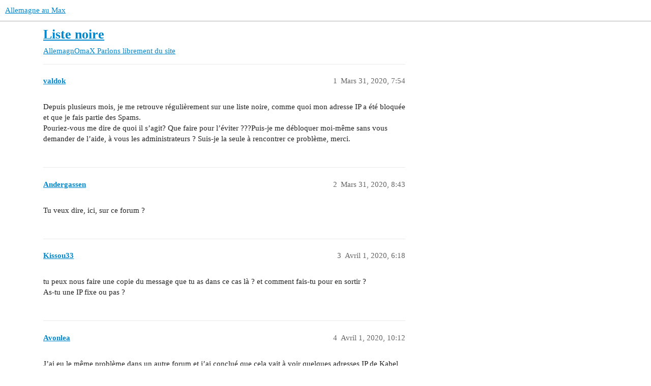

--- FILE ---
content_type: text/html; charset=utf-8
request_url: https://forum.allemagne-au-max.com/t/liste-noire/14568
body_size: 4414
content:
<!DOCTYPE html>
<html lang="fr">
  <head>
    <meta charset="utf-8">
    <title>Liste noire - Parlons librement du site - Allemagne au Max</title>
    <meta name="description" content="Depuis plusieurs mois, je me retrouve régulièrement sur une liste noire, comme quoi mon adresse IP a été bloquée et que je fais partie des Spams. 
Pouriez-vous me dire de quoi il s’agit?  Que faire pour l’éviter ???Puis-&amp;hellip;">
    <meta name="generator" content="Discourse 3.3.0.beta1-dev - https://github.com/discourse/discourse version 427e11b1779ca01b8eeda54d99b56ac44f244996">
<link rel="icon" type="image/png" href="https://forum.allemagne-au-max.com/uploads/default/optimized/1X/9e4d66128ea54a5f8164c68e45bbd6ddef2d0e2e_2_32x32.png">
<link rel="apple-touch-icon" type="image/png" href="https://forum.allemagne-au-max.com/uploads/default/optimized/1X/9e4d66128ea54a5f8164c68e45bbd6ddef2d0e2e_2_180x180.png">
<meta name="theme-color" media="(prefers-color-scheme: light)" content="#ffffff">
<meta name="theme-color" media="(prefers-color-scheme: dark)" content="#111111">

<meta name="viewport" content="width=device-width, initial-scale=1.0, minimum-scale=1.0, user-scalable=yes, viewport-fit=cover">
<link rel="canonical" href="https://forum.allemagne-au-max.com/t/liste-noire/14568" />

<link rel="search" type="application/opensearchdescription+xml" href="https://forum.allemagne-au-max.com/opensearch.xml" title="Allemagne au Max Search">

    <link href="/stylesheets/color_definitions_allomax_7_1_d541c225ee110994ab63174682edff6dcd7add6c.css?__ws=forum.allemagne-au-max.com" media="all" rel="stylesheet" class="light-scheme"/><link href="/stylesheets/color_definitions_dark_1_1_178ab8bd066a0aade34570e092d31318f123a7a6.css?__ws=forum.allemagne-au-max.com" media="(prefers-color-scheme: dark)" rel="stylesheet" class="dark-scheme"/>

  <link href="/stylesheets/desktop_55866cb58e8f41c1dfa608c1182f641e01fc4627.css?__ws=forum.allemagne-au-max.com" media="all" rel="stylesheet" data-target="desktop"  />



  <link href="/stylesheets/checklist_55866cb58e8f41c1dfa608c1182f641e01fc4627.css?__ws=forum.allemagne-au-max.com" media="all" rel="stylesheet" data-target="checklist"  />
  <link href="/stylesheets/discourse-details_55866cb58e8f41c1dfa608c1182f641e01fc4627.css?__ws=forum.allemagne-au-max.com" media="all" rel="stylesheet" data-target="discourse-details"  />
  <link href="/stylesheets/discourse-formatting-toolbar_55866cb58e8f41c1dfa608c1182f641e01fc4627.css?__ws=forum.allemagne-au-max.com" media="all" rel="stylesheet" data-target="discourse-formatting-toolbar"  />
  <link href="/stylesheets/discourse-lazy-videos_55866cb58e8f41c1dfa608c1182f641e01fc4627.css?__ws=forum.allemagne-au-max.com" media="all" rel="stylesheet" data-target="discourse-lazy-videos"  />
  <link href="/stylesheets/discourse-local-dates_55866cb58e8f41c1dfa608c1182f641e01fc4627.css?__ws=forum.allemagne-au-max.com" media="all" rel="stylesheet" data-target="discourse-local-dates"  />
  <link href="/stylesheets/discourse-narrative-bot_55866cb58e8f41c1dfa608c1182f641e01fc4627.css?__ws=forum.allemagne-au-max.com" media="all" rel="stylesheet" data-target="discourse-narrative-bot"  />
  <link href="/stylesheets/discourse-presence_55866cb58e8f41c1dfa608c1182f641e01fc4627.css?__ws=forum.allemagne-au-max.com" media="all" rel="stylesheet" data-target="discourse-presence"  />
  <link href="/stylesheets/docker_manager_55866cb58e8f41c1dfa608c1182f641e01fc4627.css?__ws=forum.allemagne-au-max.com" media="all" rel="stylesheet" data-target="docker_manager"  />
  <link href="/stylesheets/footnote_55866cb58e8f41c1dfa608c1182f641e01fc4627.css?__ws=forum.allemagne-au-max.com" media="all" rel="stylesheet" data-target="footnote"  />
  <link href="/stylesheets/poll_55866cb58e8f41c1dfa608c1182f641e01fc4627.css?__ws=forum.allemagne-au-max.com" media="all" rel="stylesheet" data-target="poll"  />
  <link href="/stylesheets/spoiler-alert_55866cb58e8f41c1dfa608c1182f641e01fc4627.css?__ws=forum.allemagne-au-max.com" media="all" rel="stylesheet" data-target="spoiler-alert"  />
  <link href="/stylesheets/poll_desktop_55866cb58e8f41c1dfa608c1182f641e01fc4627.css?__ws=forum.allemagne-au-max.com" media="all" rel="stylesheet" data-target="poll_desktop"  />

  <link href="/stylesheets/desktop_theme_2_59524d6fb3591c979d1986f5d6a7fb98ecabb9ff.css?__ws=forum.allemagne-au-max.com" media="all" rel="stylesheet" data-target="desktop_theme" data-theme-id="2" data-theme-name="theme air"/>
<link href="/stylesheets/desktop_theme_1_7946990f25206f9be6a16315bf2820725cdc895e.css?__ws=forum.allemagne-au-max.com" media="all" rel="stylesheet" data-target="desktop_theme" data-theme-id="1" data-theme-name="allemagneaumax"/>

    
    
        <link rel="alternate nofollow" type="application/rss+xml" title="Flux RSS de « Liste noire »" href="https://forum.allemagne-au-max.com/t/liste-noire/14568.rss" />
    <meta property="og:site_name" content="Allemagne au Max" />
<meta property="og:type" content="website" />
<meta name="twitter:card" content="summary" />
<meta name="twitter:image" content="https://forum.allemagne-au-max.com/uploads/default/original/1X/9e4d66128ea54a5f8164c68e45bbd6ddef2d0e2e.png" />
<meta property="og:image" content="https://forum.allemagne-au-max.com/uploads/default/original/1X/9e4d66128ea54a5f8164c68e45bbd6ddef2d0e2e.png" />
<meta property="og:url" content="https://forum.allemagne-au-max.com/t/liste-noire/14568" />
<meta name="twitter:url" content="https://forum.allemagne-au-max.com/t/liste-noire/14568" />
<meta property="og:title" content="Liste noire" />
<meta name="twitter:title" content="Liste noire" />
<meta property="og:description" content="Depuis plusieurs mois, je me retrouve régulièrement sur une liste noire, comme quoi mon adresse IP a été bloquée et que je fais partie des Spams.  Pouriez-vous me dire de quoi il s’agit?  Que faire pour l’éviter ???Puis-je me débloquer moi-même sans vous demander de l’aide, à  vous les administrateurs ? Suis-je la seule à rencontrer ce problème, merci." />
<meta name="twitter:description" content="Depuis plusieurs mois, je me retrouve régulièrement sur une liste noire, comme quoi mon adresse IP a été bloquée et que je fais partie des Spams.  Pouriez-vous me dire de quoi il s’agit?  Que faire pour l’éviter ???Puis-je me débloquer moi-même sans vous demander de l’aide, à  vous les administrateurs ? Suis-je la seule à rencontrer ce problème, merci." />
<meta property="og:article:section" content="AllemagnOmaX" />
<meta property="og:article:section:color" content="3AB54A" />
<meta property="og:article:section" content="Parlons librement du site" />
<meta property="og:article:section:color" content="F1592A" />
<meta property="article:published_time" content="2020-03-31T19:54:54+00:00" />
<meta property="og:ignore_canonical" content="true" />


    
  </head>
  <body class="crawler ">
    
    <header>
  <a href="/">
    Allemagne au Max
  </a>
</header>

    <div id="main-outlet" class="wrap" role="main">
        <div id="topic-title">
    <h1>
      <a href="/t/liste-noire/14568">Liste noire</a>
    </h1>

      <div class="topic-category" itemscope itemtype="http://schema.org/BreadcrumbList">
          <span itemprop="itemListElement" itemscope itemtype="http://schema.org/ListItem">
            <a href="/c/allemagnomax/parlons-librement-du-site/32" class="badge-wrapper bullet" itemprop="item">
              <span class='badge-category-bg' style='background-color: #3AB54A'></span>
              <span class='badge-category clear-badge'>
                <span class='category-name' itemprop='name'>AllemagnOmaX</span>
              </span>
            </a>
            <meta itemprop="position" content="1" />
          </span>
          <span itemprop="itemListElement" itemscope itemtype="http://schema.org/ListItem">
            <a href="/c/allemagnomax/parlons-librement-du-site/32" class="badge-wrapper bullet" itemprop="item">
              <span class='badge-category-bg' style='background-color: #F1592A'></span>
              <span class='badge-category clear-badge'>
                <span class='category-name' itemprop='name'>Parlons librement du site</span>
              </span>
            </a>
            <meta itemprop="position" content="2" />
          </span>
      </div>

  </div>

  

    <div itemscope itemtype='http://schema.org/DiscussionForumPosting'>
      <meta itemprop='headline' content='Liste noire'>
      <link itemprop='url' href='https://forum.allemagne-au-max.com/t/liste-noire/14568'>
      <meta itemprop='datePublished' content='2020-03-31T19:54:54Z'>
        <meta itemprop='articleSection' content='Parlons librement du site'>
      <meta itemprop='keywords' content=''>
      <div itemprop='publisher' itemscope itemtype="http://schema.org/Organization">
        <meta itemprop='name' content='AllemagnOmaX'>
          <div itemprop='logo' itemscope itemtype="http://schema.org/ImageObject">
            <meta itemprop='url' content='https://forum.allemagne-au-max.com/uploads/default/original/1X/3987f1604d2f7311f8d93d9bc78c45da6b208152.png'>
          </div>
      </div>


          <div id='post_1'  class='topic-body crawler-post'>
            <div class='crawler-post-meta'>
              <span class="creator" itemprop="author" itemscope itemtype="http://schema.org/Person">
                <a itemprop="url" href='https://forum.allemagne-au-max.com/u/valdok'><span itemprop='name'>valdok</span></a>
                
              </span>

                <link itemprop="mainEntityOfPage" href="https://forum.allemagne-au-max.com/t/liste-noire/14568">


              <span class="crawler-post-infos">
                  <time  datetime='2020-03-31T19:54:54Z' class='post-time'>
                    Mars 31, 2020,  7:54 
                  </time>
                  <meta itemprop='dateModified' content='2020-03-31T19:54:54Z'>
              <span itemprop='position'>1</span>
              </span>
            </div>
            <div class='post' itemprop='text'>
              <p>Depuis plusieurs mois, je me retrouve régulièrement sur une liste noire, comme quoi mon adresse IP a été bloquée et que je fais partie des Spams.<br>
Pouriez-vous me dire de quoi il s’agit?  Que faire pour l’éviter ???Puis-je me débloquer moi-même sans vous demander de l’aide, à  vous les administrateurs ? Suis-je la seule à rencontrer ce problème, merci.</p>
            </div>

            <div itemprop="interactionStatistic" itemscope itemtype="http://schema.org/InteractionCounter">
              <meta itemprop="interactionType" content="http://schema.org/LikeAction"/>
              <meta itemprop="userInteractionCount" content="0" />
              <span class='post-likes'></span>
            </div>

            <div itemprop="interactionStatistic" itemscope itemtype="http://schema.org/InteractionCounter">
                <meta itemprop="interactionType" content="http://schema.org/CommentAction"/>
                <meta itemprop="userInteractionCount" content="0" />
              </div>

          </div>
          <div id='post_2' itemprop='comment' itemscope itemtype='http://schema.org/Comment' class='topic-body crawler-post'>
            <div class='crawler-post-meta'>
              <span class="creator" itemprop="author" itemscope itemtype="http://schema.org/Person">
                <a itemprop="url" href='https://forum.allemagne-au-max.com/u/Andergassen'><span itemprop='name'>Andergassen</span></a>
                
              </span>



              <span class="crawler-post-infos">
                  <time itemprop='datePublished' datetime='2020-03-31T20:43:10Z' class='post-time'>
                    Mars 31, 2020,  8:43 
                  </time>
                  <meta itemprop='dateModified' content='2020-03-31T20:43:10Z'>
              <span itemprop='position'>2</span>
              </span>
            </div>
            <div class='post' itemprop='text'>
              <p>Tu veux dire, ici, sur ce forum ?</p>
            </div>

            <div itemprop="interactionStatistic" itemscope itemtype="http://schema.org/InteractionCounter">
              <meta itemprop="interactionType" content="http://schema.org/LikeAction"/>
              <meta itemprop="userInteractionCount" content="0" />
              <span class='post-likes'></span>
            </div>

            <div itemprop="interactionStatistic" itemscope itemtype="http://schema.org/InteractionCounter">
                <meta itemprop="interactionType" content="http://schema.org/CommentAction"/>
                <meta itemprop="userInteractionCount" content="0" />
              </div>

          </div>
          <div id='post_3' itemprop='comment' itemscope itemtype='http://schema.org/Comment' class='topic-body crawler-post'>
            <div class='crawler-post-meta'>
              <span class="creator" itemprop="author" itemscope itemtype="http://schema.org/Person">
                <a itemprop="url" href='https://forum.allemagne-au-max.com/u/Kissou33'><span itemprop='name'>Kissou33</span></a>
                
              </span>



              <span class="crawler-post-infos">
                  <time itemprop='datePublished' datetime='2020-04-01T06:18:31Z' class='post-time'>
                    Avril 1, 2020,  6:18 
                  </time>
                  <meta itemprop='dateModified' content='2020-04-01T06:18:31Z'>
              <span itemprop='position'>3</span>
              </span>
            </div>
            <div class='post' itemprop='text'>
              <p>tu peux nous faire une copie du message que tu as dans ce cas là ? et comment fais-tu pour en sortir ?<br>
As-tu une IP fixe ou pas ?</p>
            </div>

            <div itemprop="interactionStatistic" itemscope itemtype="http://schema.org/InteractionCounter">
              <meta itemprop="interactionType" content="http://schema.org/LikeAction"/>
              <meta itemprop="userInteractionCount" content="0" />
              <span class='post-likes'></span>
            </div>

            <div itemprop="interactionStatistic" itemscope itemtype="http://schema.org/InteractionCounter">
                <meta itemprop="interactionType" content="http://schema.org/CommentAction"/>
                <meta itemprop="userInteractionCount" content="0" />
              </div>

          </div>
          <div id='post_4' itemprop='comment' itemscope itemtype='http://schema.org/Comment' class='topic-body crawler-post'>
            <div class='crawler-post-meta'>
              <span class="creator" itemprop="author" itemscope itemtype="http://schema.org/Person">
                <a itemprop="url" href='https://forum.allemagne-au-max.com/u/Avonlea'><span itemprop='name'>Avonlea</span></a>
                
              </span>



              <span class="crawler-post-infos">
                  <time itemprop='datePublished' datetime='2020-04-01T10:12:11Z' class='post-time'>
                    Avril 1, 2020, 10:12 
                  </time>
                  <meta itemprop='dateModified' content='2020-04-01T10:12:11Z'>
              <span itemprop='position'>4</span>
              </span>
            </div>
            <div class='post' itemprop='text'>
              <p>J’ai eu le même problème dans un autre forum et j’ai conclué que cela vait à voir quelques adresses IP de Kabel Deutschland /Vodafone. C’est qui ton service de télécommunication, Valdok?</p>
            </div>

            <div itemprop="interactionStatistic" itemscope itemtype="http://schema.org/InteractionCounter">
              <meta itemprop="interactionType" content="http://schema.org/LikeAction"/>
              <meta itemprop="userInteractionCount" content="0" />
              <span class='post-likes'></span>
            </div>

            <div itemprop="interactionStatistic" itemscope itemtype="http://schema.org/InteractionCounter">
                <meta itemprop="interactionType" content="http://schema.org/CommentAction"/>
                <meta itemprop="userInteractionCount" content="0" />
              </div>

          </div>
          <div id='post_5' itemprop='comment' itemscope itemtype='http://schema.org/Comment' class='topic-body crawler-post'>
            <div class='crawler-post-meta'>
              <span class="creator" itemprop="author" itemscope itemtype="http://schema.org/Person">
                <a itemprop="url" href='https://forum.allemagne-au-max.com/u/valdok'><span itemprop='name'>valdok</span></a>
                
              </span>



              <span class="crawler-post-infos">
                  <time itemprop='datePublished' datetime='2020-04-01T11:04:04Z' class='post-time'>
                    Avril 1, 2020, 11:04 
                  </time>
                  <meta itemprop='dateModified' content='2020-04-01T11:04:04Z'>
              <span itemprop='position'>5</span>
              </span>
            </div>
            <div class='post' itemprop='text'>
              <p><a class="mention" href="/u/avonlea">@Avonlea</a> : Oui je suis un IP allemand mais je ne sais pas qui est le fournisseur de mon logement universitaire<br>
<span class="mention">@Kissou</span> : J’avais envoyé un mail descriptif à l’adresse de Seb, mais je n’arrive pas à remettre la main dessus.<br>
Je ne sais pas du tout comment, je fais pour m’en sortir car j’ai toujours cru que c’était Seb  qui résolvait le problème et que Michel faisait remonter l’info…<br>
C’était jusqu’à présent les seules personnes à qui j’avais parlé de cela, croyant que cela n’allait être que passager… Et non répétitif comme à présent.</p>
            </div>

            <div itemprop="interactionStatistic" itemscope itemtype="http://schema.org/InteractionCounter">
              <meta itemprop="interactionType" content="http://schema.org/LikeAction"/>
              <meta itemprop="userInteractionCount" content="0" />
              <span class='post-likes'></span>
            </div>

            <div itemprop="interactionStatistic" itemscope itemtype="http://schema.org/InteractionCounter">
                <meta itemprop="interactionType" content="http://schema.org/CommentAction"/>
                <meta itemprop="userInteractionCount" content="0" />
              </div>

          </div>
          <div id='post_6' itemprop='comment' itemscope itemtype='http://schema.org/Comment' class='topic-body crawler-post'>
            <div class='crawler-post-meta'>
              <span class="creator" itemprop="author" itemscope itemtype="http://schema.org/Person">
                <a itemprop="url" href='https://forum.allemagne-au-max.com/u/Kissou33'><span itemprop='name'>Kissou33</span></a>
                
              </span>



              <span class="crawler-post-infos">
                  <time itemprop='datePublished' datetime='2020-04-01T11:16:31Z' class='post-time'>
                    Avril 1, 2020, 11:16 
                  </time>
                  <meta itemprop='dateModified' content='2020-04-01T11:16:31Z'>
              <span itemprop='position'>6</span>
              </span>
            </div>
            <div class='post' itemprop='text'>
              <p>en fait, on vient d’avoir un cas quasi-similaire mais avec une personne X qui voulait s’inscrire sur le forum, et dont l’adresse IP avait été bloquée par nos soins il y a 2 ans…<br>
Le souci, ce sont les adresses IP que je vais qualifier de « volantes ».(je crois que le terme est adresse dynamique) …Quand un robot nous envoie un spam, nous bloquons l’adresse IP pour ne pas qu’il recommence.<br>
Si tu as une adresse non fixe, il se peut que par hasard, un jour où tu te connectes, ta connexion se fasse par une des adresses IP que l’on a bloquée bien avant…<br>
je n’ai pas de retour de Seb te concernant, mais j’ai envoyé un mail ce matin aux modos qui ont résolu le problème de la personne X dont je parle au dessus.  Wait and see…</p>
<p>j’aimerai par contre savoir si d’autres que toi ont eu le même souci ?</p>
            </div>

            <div itemprop="interactionStatistic" itemscope itemtype="http://schema.org/InteractionCounter">
              <meta itemprop="interactionType" content="http://schema.org/LikeAction"/>
              <meta itemprop="userInteractionCount" content="0" />
              <span class='post-likes'></span>
            </div>

            <div itemprop="interactionStatistic" itemscope itemtype="http://schema.org/InteractionCounter">
                <meta itemprop="interactionType" content="http://schema.org/CommentAction"/>
                <meta itemprop="userInteractionCount" content="0" />
              </div>

          </div>
          <div id='post_7' itemprop='comment' itemscope itemtype='http://schema.org/Comment' class='topic-body crawler-post'>
            <div class='crawler-post-meta'>
              <span class="creator" itemprop="author" itemscope itemtype="http://schema.org/Person">
                <a itemprop="url" href='https://forum.allemagne-au-max.com/u/valdok'><span itemprop='name'>valdok</span></a>
                
              </span>



              <span class="crawler-post-infos">
                  <time itemprop='datePublished' datetime='2020-04-01T12:06:29Z' class='post-time'>
                    Avril 1, 2020, 12:06 
                  </time>
                  <meta itemprop='dateModified' content='2020-04-01T12:06:29Z'>
              <span itemprop='position'>7</span>
              </span>
            </div>
            <div class='post' itemprop='text'>
              <p>La prochaine fois que ce problème se produit Kissou, je t’envoie un mail perso avec la réponse précise que je reçois dans ce cas… Je n’y connais rien en informatique de réseau…</p>
            </div>

            <div itemprop="interactionStatistic" itemscope itemtype="http://schema.org/InteractionCounter">
              <meta itemprop="interactionType" content="http://schema.org/LikeAction"/>
              <meta itemprop="userInteractionCount" content="0" />
              <span class='post-likes'></span>
            </div>

            <div itemprop="interactionStatistic" itemscope itemtype="http://schema.org/InteractionCounter">
                <meta itemprop="interactionType" content="http://schema.org/CommentAction"/>
                <meta itemprop="userInteractionCount" content="0" />
              </div>

          </div>
          <div id='post_8' itemprop='comment' itemscope itemtype='http://schema.org/Comment' class='topic-body crawler-post'>
            <div class='crawler-post-meta'>
              <span class="creator" itemprop="author" itemscope itemtype="http://schema.org/Person">
                <a itemprop="url" href='https://forum.allemagne-au-max.com/u/Kissou33'><span itemprop='name'>Kissou33</span></a>
                
              </span>



              <span class="crawler-post-infos">
                  <time itemprop='datePublished' datetime='2020-04-01T14:49:40Z' class='post-time'>
                    Avril 1, 2020,  2:49 
                  </time>
                  <meta itemprop='dateModified' content='2020-04-01T14:49:40Z'>
              <span itemprop='position'>8</span>
              </span>
            </div>
            <div class='post' itemprop='text'>
              <p>aucun souci ! si tu sais faire une capture d’écran, fais nous une capture d’écran <img src="https://forum.allemagne-au-max.com/images/emoji/twitter/wink.png?v=12" title=":wink:" class="emoji" alt=":wink:" loading="lazy" width="20" height="20"></p>
            </div>

            <div itemprop="interactionStatistic" itemscope itemtype="http://schema.org/InteractionCounter">
              <meta itemprop="interactionType" content="http://schema.org/LikeAction"/>
              <meta itemprop="userInteractionCount" content="0" />
              <span class='post-likes'></span>
            </div>

            <div itemprop="interactionStatistic" itemscope itemtype="http://schema.org/InteractionCounter">
                <meta itemprop="interactionType" content="http://schema.org/CommentAction"/>
                <meta itemprop="userInteractionCount" content="0" />
              </div>

          </div>
          <div id='post_9' itemprop='comment' itemscope itemtype='http://schema.org/Comment' class='topic-body crawler-post'>
            <div class='crawler-post-meta'>
              <span class="creator" itemprop="author" itemscope itemtype="http://schema.org/Person">
                <a itemprop="url" href='https://forum.allemagne-au-max.com/u/Andergassen'><span itemprop='name'>Andergassen</span></a>
                
              </span>


                <link itemprop="image" href="https://forum.allemagne-au-max.com/uploads/default/original/1X/cc83e9b583138e48ff45f96609046b06d06c7f9d.gif">

              <span class="crawler-post-infos">
                  <time itemprop='datePublished' datetime='2020-04-01T14:50:46Z' class='post-time'>
                    Avril 1, 2020,  2:50 
                  </time>
                  <meta itemprop='dateModified' content='2020-04-01T14:50:46Z'>
              <span itemprop='position'>9</span>
              </span>
            </div>
            <div class='post' itemprop='text'>
              <p>Si on pouvait faire aussi une capture de virus… <img src="https://forum.allemagne-au-max.com/uploads/default/original/1X/cc83e9b583138e48ff45f96609046b06d06c7f9d.gif" width="15" height="15" alt=":mrgreen:" title="Mr. Green"></p>
            </div>

            <div itemprop="interactionStatistic" itemscope itemtype="http://schema.org/InteractionCounter">
              <meta itemprop="interactionType" content="http://schema.org/LikeAction"/>
              <meta itemprop="userInteractionCount" content="0" />
              <span class='post-likes'></span>
            </div>

            <div itemprop="interactionStatistic" itemscope itemtype="http://schema.org/InteractionCounter">
                <meta itemprop="interactionType" content="http://schema.org/CommentAction"/>
                <meta itemprop="userInteractionCount" content="0" />
              </div>

          </div>
          <div id='post_10' itemprop='comment' itemscope itemtype='http://schema.org/Comment' class='topic-body crawler-post'>
            <div class='crawler-post-meta'>
              <span class="creator" itemprop="author" itemscope itemtype="http://schema.org/Person">
                <a itemprop="url" href='https://forum.allemagne-au-max.com/u/Kissou33'><span itemprop='name'>Kissou33</span></a>
                
              </span>


                <link itemprop="image" href="https://forum.allemagne-au-max.com/uploads/default/original/1X/cc83e9b583138e48ff45f96609046b06d06c7f9d.gif">

              <span class="crawler-post-infos">
                  <time itemprop='datePublished' datetime='2020-04-01T14:57:45Z' class='post-time'>
                    Avril 1, 2020,  2:57 
                  </time>
                  <meta itemprop='dateModified' content='2020-04-01T14:57:45Z'>
              <span itemprop='position'>10</span>
              </span>
            </div>
            <div class='post' itemprop='text'>
              <aside class="quote no-group" data-username="Andergassen">
<div class="title">
<div class="quote-controls"></div>
<img loading="lazy" alt="" width="24" height="24" src="https://forum.allemagne-au-max.com/user_avatar/forum.allemagne-au-max.com/andergassen/48/192_2.png" class="avatar"> Andergassen:</div>
<blockquote>
<p>Si on pouvait faire aussi une capture de virus… <img src="https://forum.allemagne-au-max.com/uploads/default/original/1X/cc83e9b583138e48ff45f96609046b06d06c7f9d.gif" width="15" height="15" alt=":mrgreen:" title="Mr. Green"></p>
</blockquote>
</aside>
<p>on cherche encore… mais on va bien y arriver un jour <img src="https://forum.allemagne-au-max.com/images/emoji/twitter/wink.png?v=12" title=":wink:" class="emoji" alt=":wink:" loading="lazy" width="20" height="20"><br>
tu sais comme moi, que Rome ne s’est pas faite en un jour   <img src="https://forum.allemagne-au-max.com/uploads/default/original/1X/cc83e9b583138e48ff45f96609046b06d06c7f9d.gif" width="15" height="15" alt=":mrgreen:" title="Mr. Green">  <img src="https://forum.allemagne-au-max.com/images/emoji/twitter/stuck_out_tongue.png?v=12" title=":stuck_out_tongue:" class="emoji" alt=":stuck_out_tongue:" loading="lazy" width="20" height="20">  <img src="https://forum.allemagne-au-max.com/images/emoji/twitter/wink.png?v=12" title=":wink:" class="emoji" alt=":wink:" loading="lazy" width="20" height="20"></p>
            </div>

            <div itemprop="interactionStatistic" itemscope itemtype="http://schema.org/InteractionCounter">
              <meta itemprop="interactionType" content="http://schema.org/LikeAction"/>
              <meta itemprop="userInteractionCount" content="0" />
              <span class='post-likes'></span>
            </div>

            <div itemprop="interactionStatistic" itemscope itemtype="http://schema.org/InteractionCounter">
                <meta itemprop="interactionType" content="http://schema.org/CommentAction"/>
                <meta itemprop="userInteractionCount" content="0" />
              </div>

          </div>
    </div>


  




    </div>
    <footer class="container wrap">
  <nav class='crawler-nav'>
    <ul>
      <li itemscope itemtype='http://schema.org/SiteNavigationElement'>
        <span itemprop='name'>
          <a href='/' itemprop="url">Accueil </a>
        </span>
      </li>
      <li itemscope itemtype='http://schema.org/SiteNavigationElement'>
        <span itemprop='name'>
          <a href='/categories' itemprop="url">Catégories </a>
        </span>
      </li>
      <li itemscope itemtype='http://schema.org/SiteNavigationElement'>
        <span itemprop='name'>
          <a href='/guidelines' itemprop="url">FAQ/Charte </a>
        </span>
      </li>
        <li itemscope itemtype='http://schema.org/SiteNavigationElement'>
          <span itemprop='name'>
            <a href='/tos' itemprop="url">Conditions générales d&#39;utilisation </a>
          </span>
        </li>
        <li itemscope itemtype='http://schema.org/SiteNavigationElement'>
          <span itemprop='name'>
            <a href='/privacy' itemprop="url">Politique de confidentialité </a>
          </span>
        </li>
    </ul>
  </nav>
  <p class='powered-by-link'>Optimisé par <a href="https://www.discourse.org">Discourse</a>, le rendu est meilleur quand JavaScript est activé.</p>
</footer>

    
    
  </body>
  
</html>


--- FILE ---
content_type: text/css
request_url: https://forum.allemagne-au-max.com/stylesheets/docker_manager_55866cb58e8f41c1dfa608c1182f641e01fc4627.css?__ws=forum.allemagne-au-max.com
body_size: 644
content:
.dashboard-stats .upgrades-banner{background:var(--tertiary-low);flex:1 1 100%;margin-bottom:2rem;padding:1rem}.dashboard-stats .upgrades-banner.upgrade-needed{background:var(--danger-low)}.dashboard-stats .upgrades-banner.upgrade-needed a{color:var(--danger)}.dashboard-stats .upgrades-banner a{font-weight:bold}.docker-manager h1{margin-top:1rem}.docker-manager .console-logs{background-color:var(--secondary-very-high);color:var(--primary-900);font-family:monospace;height:400px;margin-top:1rem;overflow-x:scroll;padding:1rem;white-space:pre}.docker-manager .check-circle{color:var(--success)}.docker-manager table#repos{margin-top:1rem}.docker-manager table#repos td:first-child{width:3%;padding-left:8px}.docker-manager table#repos th{border-top:none}.docker-manager table#repos button{padding-left:15%;padding-right:15%}.docker-manager .new-version h4{font-size:1rem;font-weight:bold;margin:0 0 1rem 0}.docker-manager .new-version ul{list-style:none;margin:0 0 1rem 0;padding:0}.docker-manager .new-version li.new-commits{font-style:italic}.docker-manager span.commit-hash{color:#959595}.docker-manager .upgrade-actions{display:flex;justify-content:space-between}.docker-manager .upgrade-actions button.unlock{background-color:var(--danger);color:var(--secondary)}.docker-manager .upgrade-actions button.unlock:hover,.docker-manager .upgrade-actions button.unlock:focus{background-color:var(--danger-hover)}.docker-manager #upgrade-all{float:right}.docker-manager #banner{margin:1rem 0}.docker-manager #banner p:first-of-type{margin-top:0}.docker-manager .progress-bar{background:var(--secondary-very-high);height:1.5rem;margin-bottom:1rem}.docker-manager .progress-bar-inner{--stripes: linear-gradient( 135deg, var(--tertiary-400) 25%, var(--tertiary-600) 25%, var(--tertiary-600) 50%, var(--tertiary-400) 50%, var(--tertiary-400) 75%, var(--tertiary-600) 75%, var(--tertiary-600) );background:var(--tertiary-600);background-image:var(--stripes);background-size:2rem 2rem;height:100%}.docker-manager .progress-bar.active .progress-bar-inner{animation:progress-bar-stripes 1.5s linear infinite;transition:width .6s ease}@media screen and (prefers-reduced-motion: reduce){.docker-manager .progress-bar.active .progress-bar-inner{animation:none;transition:none}}@keyframes progress-bar-stripes{from{background-position:0 0}to{background-position:2rem 0}}

/*# sourceMappingURL=docker_manager_55866cb58e8f41c1dfa608c1182f641e01fc4627.css.map?__ws=forum.allemagne-au-max.com */
